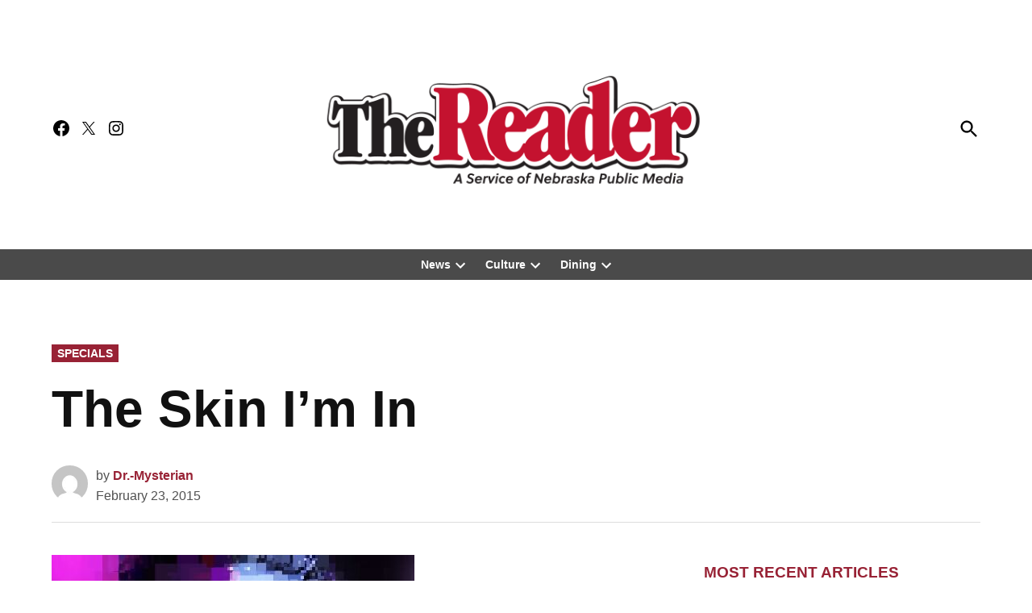

--- FILE ---
content_type: application/javascript; charset=utf-8
request_url: https://fundingchoicesmessages.google.com/f/AGSKWxWe4Vs2V13eHLO-9UY6DOdDaUIlF9WRu0kAUQd3irsLmwCQ18gccDK-FUtXmPeKV5LkaPUpCN8Og8Xvd1TJb2ultl9iFzppqgQ3oO5M6uUbAd-qyg6cZnh7ntw3hlc8MeeK69CFcw==?fccs=W251bGwsbnVsbCxudWxsLG51bGwsbnVsbCxudWxsLFsxNzY5NDI1NTU1LDkxMDAwMDAwXSxudWxsLG51bGwsbnVsbCxbbnVsbCxbNywxNywxOSw2XSxudWxsLG51bGwsbnVsbCxudWxsLG51bGwsbnVsbCxudWxsLG51bGwsbnVsbCwxXSwiaHR0cHM6Ly90aGVyZWFkZXIuY29tLzIwMTUvMDIvMjMvdGhlLXNraW4taW0taW4vIixudWxsLFtbOCwiazYxUEJqbWs2TzAiXSxbOSwiZW4tVVMiXSxbMTYsIlsxLDEsMV0iXSxbMTksIjIiXSxbMTcsIlswXSJdLFsyNCwiIl0sWzI5LCJmYWxzZSJdXV0
body_size: 161
content:
if (typeof __googlefc.fcKernelManager.run === 'function') {"use strict";this.default_ContributorServingResponseClientJs=this.default_ContributorServingResponseClientJs||{};(function(_){var window=this;
try{
var qp=function(a){this.A=_.t(a)};_.u(qp,_.J);var rp=function(a){this.A=_.t(a)};_.u(rp,_.J);rp.prototype.getWhitelistStatus=function(){return _.F(this,2)};var sp=function(a){this.A=_.t(a)};_.u(sp,_.J);var tp=_.ed(sp),up=function(a,b,c){this.B=a;this.j=_.A(b,qp,1);this.l=_.A(b,_.Pk,3);this.F=_.A(b,rp,4);a=this.B.location.hostname;this.D=_.Fg(this.j,2)&&_.O(this.j,2)!==""?_.O(this.j,2):a;a=new _.Qg(_.Qk(this.l));this.C=new _.dh(_.q.document,this.D,a);this.console=null;this.o=new _.mp(this.B,c,a)};
up.prototype.run=function(){if(_.O(this.j,3)){var a=this.C,b=_.O(this.j,3),c=_.fh(a),d=new _.Wg;b=_.hg(d,1,b);c=_.C(c,1,b);_.jh(a,c)}else _.gh(this.C,"FCNEC");_.op(this.o,_.A(this.l,_.De,1),this.l.getDefaultConsentRevocationText(),this.l.getDefaultConsentRevocationCloseText(),this.l.getDefaultConsentRevocationAttestationText(),this.D);_.pp(this.o,_.F(this.F,1),this.F.getWhitelistStatus());var e;a=(e=this.B.googlefc)==null?void 0:e.__executeManualDeployment;a!==void 0&&typeof a==="function"&&_.To(this.o.G,
"manualDeploymentApi")};var vp=function(){};vp.prototype.run=function(a,b,c){var d;return _.v(function(e){d=tp(b);(new up(a,d,c)).run();return e.return({})})};_.Tk(7,new vp);
}catch(e){_._DumpException(e)}
}).call(this,this.default_ContributorServingResponseClientJs);
// Google Inc.

//# sourceURL=/_/mss/boq-content-ads-contributor/_/js/k=boq-content-ads-contributor.ContributorServingResponseClientJs.en_US.k61PBjmk6O0.es5.O/d=1/exm=ad_blocking_detection_executable,kernel_loader,loader_js_executable,monetization_cookie_state_migration_initialization_executable,monetization_providers_initialization_executable/ed=1/rs=AJlcJMztj-kAdg6DB63MlSG3pP52LjSptg/m=cookie_refresh_executable
__googlefc.fcKernelManager.run('\x5b\x5b\x5b7,\x22\x5b\x5bnull,\\\x22thereader.com\\\x22,\\\x22AKsRol9Xv-X1-A4xbAk2B1439uq9SwiD2oq1Fz31hGS8dwIqLIYJFLR2zWH7N_UfVqclMmawk7OKMr6Qnbawx0K3a1qAZ5GiTovCshGb2Z-Y2ohRn1BJk6eQT9rvefm4RgxnCiStkdDwCEYfGnb6S59aZ2EN2mpjtA\\\\u003d\\\\u003d\\\x22\x5d,null,\x5b\x5bnull,null,null,\\\x22https:\/\/fundingchoicesmessages.google.com\/f\/AGSKWxVdarO4_692IdH0PKNmVQZIqTCTQ1Obxvnt8znfqxAP7f7TzMTAFwLa6mXWyfjRMMHQM_Plb8SFtB1hMboYJBwDJfROZN07VikxeBUp5gO2PqgiaGhfuZtswDxOZi1CS42nPMt12A\\\\u003d\\\\u003d\\\x22\x5d,null,null,\x5bnull,null,null,\\\x22https:\/\/fundingchoicesmessages.google.com\/el\/AGSKWxUrYSntPVPIfSM4USBNblFYsfOzdf1FBIWRf9zqvoSGvBV3CwsHYdIyhdS2pYxeWOu5GT6Jkm5D71EMpRLGAK91UvLdPn1wJq4L2-_5gFdJN03pyeTGi84E-e7s1rgjwG-icMWANQ\\\\u003d\\\\u003d\\\x22\x5d,null,\x5bnull,\x5b7,17,19,6\x5d,null,null,null,null,null,null,null,null,null,1\x5d\x5d,\x5b3,1\x5d\x5d\x22\x5d\x5d,\x5bnull,null,null,\x22https:\/\/fundingchoicesmessages.google.com\/f\/AGSKWxUIph99E5ouQ5gG-TA8JHKM5HHg0qe-msBvZhlB_0bOfpi7QQLT4UYUBUziTCnm8pXdLysOdotOGGhYu71HSPkWxZ1AVVAKypRymIQJBl0ZHM_0ItJHDHc93WONi2CiIV9nWmFwNw\\u003d\\u003d\x22\x5d\x5d');}

--- FILE ---
content_type: application/javascript; charset=utf-8
request_url: https://fundingchoicesmessages.google.com/f/AGSKWxUvXj5G41xPLp5QCt3QdEhX0F33aEgxJSUt0h6TZ_OX_j8lmFtGAuil7KbI6KlBStDDnH-Sce0FbKzQK3aeayFap7Z-Cm74ITqhHraLkyTcbE7UfD6Bqv4B8fT4y1zPa2S7KQw_mcLdCPsXxo1xZYkIq0LeZS8rD11V1iMA_vdPvLG94xWeyzD7Adjs/_/VXLayerAd-/holl_ad.=728x90/-ads.swf/ads125_
body_size: -1288
content:
window['482a231e-0b54-43a3-89f5-35145d703298'] = true;